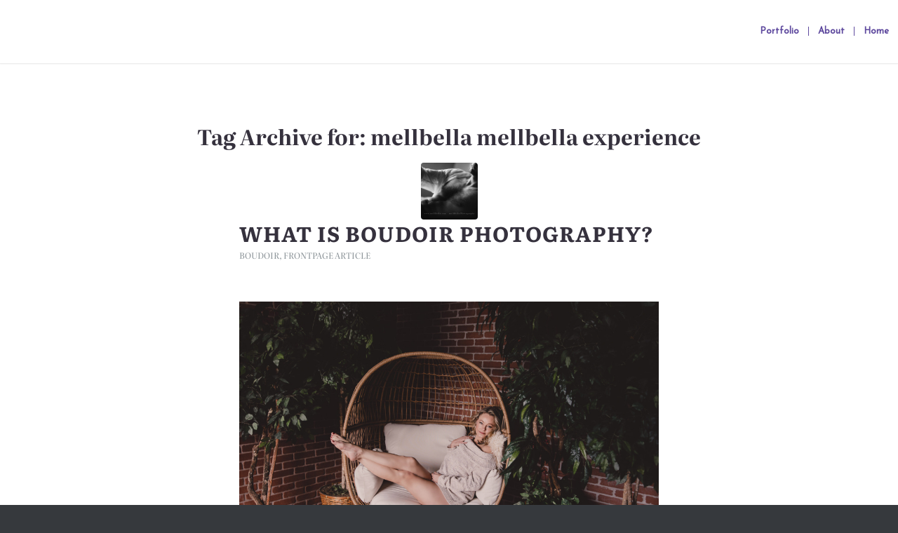

--- FILE ---
content_type: text/html; charset=utf-8
request_url: https://www.google.com/recaptcha/api2/anchor?ar=1&k=6LdkQokUAAAAADJAExzfHTrsnysf4CzP5KH1FVQ5&co=aHR0cHM6Ly93d3cubWVsbGJlbGxhLmNvbTo0NDM.&hl=en&v=PoyoqOPhxBO7pBk68S4YbpHZ&size=invisible&anchor-ms=20000&execute-ms=30000&cb=vcdhticbofz7
body_size: 48675
content:
<!DOCTYPE HTML><html dir="ltr" lang="en"><head><meta http-equiv="Content-Type" content="text/html; charset=UTF-8">
<meta http-equiv="X-UA-Compatible" content="IE=edge">
<title>reCAPTCHA</title>
<style type="text/css">
/* cyrillic-ext */
@font-face {
  font-family: 'Roboto';
  font-style: normal;
  font-weight: 400;
  font-stretch: 100%;
  src: url(//fonts.gstatic.com/s/roboto/v48/KFO7CnqEu92Fr1ME7kSn66aGLdTylUAMa3GUBHMdazTgWw.woff2) format('woff2');
  unicode-range: U+0460-052F, U+1C80-1C8A, U+20B4, U+2DE0-2DFF, U+A640-A69F, U+FE2E-FE2F;
}
/* cyrillic */
@font-face {
  font-family: 'Roboto';
  font-style: normal;
  font-weight: 400;
  font-stretch: 100%;
  src: url(//fonts.gstatic.com/s/roboto/v48/KFO7CnqEu92Fr1ME7kSn66aGLdTylUAMa3iUBHMdazTgWw.woff2) format('woff2');
  unicode-range: U+0301, U+0400-045F, U+0490-0491, U+04B0-04B1, U+2116;
}
/* greek-ext */
@font-face {
  font-family: 'Roboto';
  font-style: normal;
  font-weight: 400;
  font-stretch: 100%;
  src: url(//fonts.gstatic.com/s/roboto/v48/KFO7CnqEu92Fr1ME7kSn66aGLdTylUAMa3CUBHMdazTgWw.woff2) format('woff2');
  unicode-range: U+1F00-1FFF;
}
/* greek */
@font-face {
  font-family: 'Roboto';
  font-style: normal;
  font-weight: 400;
  font-stretch: 100%;
  src: url(//fonts.gstatic.com/s/roboto/v48/KFO7CnqEu92Fr1ME7kSn66aGLdTylUAMa3-UBHMdazTgWw.woff2) format('woff2');
  unicode-range: U+0370-0377, U+037A-037F, U+0384-038A, U+038C, U+038E-03A1, U+03A3-03FF;
}
/* math */
@font-face {
  font-family: 'Roboto';
  font-style: normal;
  font-weight: 400;
  font-stretch: 100%;
  src: url(//fonts.gstatic.com/s/roboto/v48/KFO7CnqEu92Fr1ME7kSn66aGLdTylUAMawCUBHMdazTgWw.woff2) format('woff2');
  unicode-range: U+0302-0303, U+0305, U+0307-0308, U+0310, U+0312, U+0315, U+031A, U+0326-0327, U+032C, U+032F-0330, U+0332-0333, U+0338, U+033A, U+0346, U+034D, U+0391-03A1, U+03A3-03A9, U+03B1-03C9, U+03D1, U+03D5-03D6, U+03F0-03F1, U+03F4-03F5, U+2016-2017, U+2034-2038, U+203C, U+2040, U+2043, U+2047, U+2050, U+2057, U+205F, U+2070-2071, U+2074-208E, U+2090-209C, U+20D0-20DC, U+20E1, U+20E5-20EF, U+2100-2112, U+2114-2115, U+2117-2121, U+2123-214F, U+2190, U+2192, U+2194-21AE, U+21B0-21E5, U+21F1-21F2, U+21F4-2211, U+2213-2214, U+2216-22FF, U+2308-230B, U+2310, U+2319, U+231C-2321, U+2336-237A, U+237C, U+2395, U+239B-23B7, U+23D0, U+23DC-23E1, U+2474-2475, U+25AF, U+25B3, U+25B7, U+25BD, U+25C1, U+25CA, U+25CC, U+25FB, U+266D-266F, U+27C0-27FF, U+2900-2AFF, U+2B0E-2B11, U+2B30-2B4C, U+2BFE, U+3030, U+FF5B, U+FF5D, U+1D400-1D7FF, U+1EE00-1EEFF;
}
/* symbols */
@font-face {
  font-family: 'Roboto';
  font-style: normal;
  font-weight: 400;
  font-stretch: 100%;
  src: url(//fonts.gstatic.com/s/roboto/v48/KFO7CnqEu92Fr1ME7kSn66aGLdTylUAMaxKUBHMdazTgWw.woff2) format('woff2');
  unicode-range: U+0001-000C, U+000E-001F, U+007F-009F, U+20DD-20E0, U+20E2-20E4, U+2150-218F, U+2190, U+2192, U+2194-2199, U+21AF, U+21E6-21F0, U+21F3, U+2218-2219, U+2299, U+22C4-22C6, U+2300-243F, U+2440-244A, U+2460-24FF, U+25A0-27BF, U+2800-28FF, U+2921-2922, U+2981, U+29BF, U+29EB, U+2B00-2BFF, U+4DC0-4DFF, U+FFF9-FFFB, U+10140-1018E, U+10190-1019C, U+101A0, U+101D0-101FD, U+102E0-102FB, U+10E60-10E7E, U+1D2C0-1D2D3, U+1D2E0-1D37F, U+1F000-1F0FF, U+1F100-1F1AD, U+1F1E6-1F1FF, U+1F30D-1F30F, U+1F315, U+1F31C, U+1F31E, U+1F320-1F32C, U+1F336, U+1F378, U+1F37D, U+1F382, U+1F393-1F39F, U+1F3A7-1F3A8, U+1F3AC-1F3AF, U+1F3C2, U+1F3C4-1F3C6, U+1F3CA-1F3CE, U+1F3D4-1F3E0, U+1F3ED, U+1F3F1-1F3F3, U+1F3F5-1F3F7, U+1F408, U+1F415, U+1F41F, U+1F426, U+1F43F, U+1F441-1F442, U+1F444, U+1F446-1F449, U+1F44C-1F44E, U+1F453, U+1F46A, U+1F47D, U+1F4A3, U+1F4B0, U+1F4B3, U+1F4B9, U+1F4BB, U+1F4BF, U+1F4C8-1F4CB, U+1F4D6, U+1F4DA, U+1F4DF, U+1F4E3-1F4E6, U+1F4EA-1F4ED, U+1F4F7, U+1F4F9-1F4FB, U+1F4FD-1F4FE, U+1F503, U+1F507-1F50B, U+1F50D, U+1F512-1F513, U+1F53E-1F54A, U+1F54F-1F5FA, U+1F610, U+1F650-1F67F, U+1F687, U+1F68D, U+1F691, U+1F694, U+1F698, U+1F6AD, U+1F6B2, U+1F6B9-1F6BA, U+1F6BC, U+1F6C6-1F6CF, U+1F6D3-1F6D7, U+1F6E0-1F6EA, U+1F6F0-1F6F3, U+1F6F7-1F6FC, U+1F700-1F7FF, U+1F800-1F80B, U+1F810-1F847, U+1F850-1F859, U+1F860-1F887, U+1F890-1F8AD, U+1F8B0-1F8BB, U+1F8C0-1F8C1, U+1F900-1F90B, U+1F93B, U+1F946, U+1F984, U+1F996, U+1F9E9, U+1FA00-1FA6F, U+1FA70-1FA7C, U+1FA80-1FA89, U+1FA8F-1FAC6, U+1FACE-1FADC, U+1FADF-1FAE9, U+1FAF0-1FAF8, U+1FB00-1FBFF;
}
/* vietnamese */
@font-face {
  font-family: 'Roboto';
  font-style: normal;
  font-weight: 400;
  font-stretch: 100%;
  src: url(//fonts.gstatic.com/s/roboto/v48/KFO7CnqEu92Fr1ME7kSn66aGLdTylUAMa3OUBHMdazTgWw.woff2) format('woff2');
  unicode-range: U+0102-0103, U+0110-0111, U+0128-0129, U+0168-0169, U+01A0-01A1, U+01AF-01B0, U+0300-0301, U+0303-0304, U+0308-0309, U+0323, U+0329, U+1EA0-1EF9, U+20AB;
}
/* latin-ext */
@font-face {
  font-family: 'Roboto';
  font-style: normal;
  font-weight: 400;
  font-stretch: 100%;
  src: url(//fonts.gstatic.com/s/roboto/v48/KFO7CnqEu92Fr1ME7kSn66aGLdTylUAMa3KUBHMdazTgWw.woff2) format('woff2');
  unicode-range: U+0100-02BA, U+02BD-02C5, U+02C7-02CC, U+02CE-02D7, U+02DD-02FF, U+0304, U+0308, U+0329, U+1D00-1DBF, U+1E00-1E9F, U+1EF2-1EFF, U+2020, U+20A0-20AB, U+20AD-20C0, U+2113, U+2C60-2C7F, U+A720-A7FF;
}
/* latin */
@font-face {
  font-family: 'Roboto';
  font-style: normal;
  font-weight: 400;
  font-stretch: 100%;
  src: url(//fonts.gstatic.com/s/roboto/v48/KFO7CnqEu92Fr1ME7kSn66aGLdTylUAMa3yUBHMdazQ.woff2) format('woff2');
  unicode-range: U+0000-00FF, U+0131, U+0152-0153, U+02BB-02BC, U+02C6, U+02DA, U+02DC, U+0304, U+0308, U+0329, U+2000-206F, U+20AC, U+2122, U+2191, U+2193, U+2212, U+2215, U+FEFF, U+FFFD;
}
/* cyrillic-ext */
@font-face {
  font-family: 'Roboto';
  font-style: normal;
  font-weight: 500;
  font-stretch: 100%;
  src: url(//fonts.gstatic.com/s/roboto/v48/KFO7CnqEu92Fr1ME7kSn66aGLdTylUAMa3GUBHMdazTgWw.woff2) format('woff2');
  unicode-range: U+0460-052F, U+1C80-1C8A, U+20B4, U+2DE0-2DFF, U+A640-A69F, U+FE2E-FE2F;
}
/* cyrillic */
@font-face {
  font-family: 'Roboto';
  font-style: normal;
  font-weight: 500;
  font-stretch: 100%;
  src: url(//fonts.gstatic.com/s/roboto/v48/KFO7CnqEu92Fr1ME7kSn66aGLdTylUAMa3iUBHMdazTgWw.woff2) format('woff2');
  unicode-range: U+0301, U+0400-045F, U+0490-0491, U+04B0-04B1, U+2116;
}
/* greek-ext */
@font-face {
  font-family: 'Roboto';
  font-style: normal;
  font-weight: 500;
  font-stretch: 100%;
  src: url(//fonts.gstatic.com/s/roboto/v48/KFO7CnqEu92Fr1ME7kSn66aGLdTylUAMa3CUBHMdazTgWw.woff2) format('woff2');
  unicode-range: U+1F00-1FFF;
}
/* greek */
@font-face {
  font-family: 'Roboto';
  font-style: normal;
  font-weight: 500;
  font-stretch: 100%;
  src: url(//fonts.gstatic.com/s/roboto/v48/KFO7CnqEu92Fr1ME7kSn66aGLdTylUAMa3-UBHMdazTgWw.woff2) format('woff2');
  unicode-range: U+0370-0377, U+037A-037F, U+0384-038A, U+038C, U+038E-03A1, U+03A3-03FF;
}
/* math */
@font-face {
  font-family: 'Roboto';
  font-style: normal;
  font-weight: 500;
  font-stretch: 100%;
  src: url(//fonts.gstatic.com/s/roboto/v48/KFO7CnqEu92Fr1ME7kSn66aGLdTylUAMawCUBHMdazTgWw.woff2) format('woff2');
  unicode-range: U+0302-0303, U+0305, U+0307-0308, U+0310, U+0312, U+0315, U+031A, U+0326-0327, U+032C, U+032F-0330, U+0332-0333, U+0338, U+033A, U+0346, U+034D, U+0391-03A1, U+03A3-03A9, U+03B1-03C9, U+03D1, U+03D5-03D6, U+03F0-03F1, U+03F4-03F5, U+2016-2017, U+2034-2038, U+203C, U+2040, U+2043, U+2047, U+2050, U+2057, U+205F, U+2070-2071, U+2074-208E, U+2090-209C, U+20D0-20DC, U+20E1, U+20E5-20EF, U+2100-2112, U+2114-2115, U+2117-2121, U+2123-214F, U+2190, U+2192, U+2194-21AE, U+21B0-21E5, U+21F1-21F2, U+21F4-2211, U+2213-2214, U+2216-22FF, U+2308-230B, U+2310, U+2319, U+231C-2321, U+2336-237A, U+237C, U+2395, U+239B-23B7, U+23D0, U+23DC-23E1, U+2474-2475, U+25AF, U+25B3, U+25B7, U+25BD, U+25C1, U+25CA, U+25CC, U+25FB, U+266D-266F, U+27C0-27FF, U+2900-2AFF, U+2B0E-2B11, U+2B30-2B4C, U+2BFE, U+3030, U+FF5B, U+FF5D, U+1D400-1D7FF, U+1EE00-1EEFF;
}
/* symbols */
@font-face {
  font-family: 'Roboto';
  font-style: normal;
  font-weight: 500;
  font-stretch: 100%;
  src: url(//fonts.gstatic.com/s/roboto/v48/KFO7CnqEu92Fr1ME7kSn66aGLdTylUAMaxKUBHMdazTgWw.woff2) format('woff2');
  unicode-range: U+0001-000C, U+000E-001F, U+007F-009F, U+20DD-20E0, U+20E2-20E4, U+2150-218F, U+2190, U+2192, U+2194-2199, U+21AF, U+21E6-21F0, U+21F3, U+2218-2219, U+2299, U+22C4-22C6, U+2300-243F, U+2440-244A, U+2460-24FF, U+25A0-27BF, U+2800-28FF, U+2921-2922, U+2981, U+29BF, U+29EB, U+2B00-2BFF, U+4DC0-4DFF, U+FFF9-FFFB, U+10140-1018E, U+10190-1019C, U+101A0, U+101D0-101FD, U+102E0-102FB, U+10E60-10E7E, U+1D2C0-1D2D3, U+1D2E0-1D37F, U+1F000-1F0FF, U+1F100-1F1AD, U+1F1E6-1F1FF, U+1F30D-1F30F, U+1F315, U+1F31C, U+1F31E, U+1F320-1F32C, U+1F336, U+1F378, U+1F37D, U+1F382, U+1F393-1F39F, U+1F3A7-1F3A8, U+1F3AC-1F3AF, U+1F3C2, U+1F3C4-1F3C6, U+1F3CA-1F3CE, U+1F3D4-1F3E0, U+1F3ED, U+1F3F1-1F3F3, U+1F3F5-1F3F7, U+1F408, U+1F415, U+1F41F, U+1F426, U+1F43F, U+1F441-1F442, U+1F444, U+1F446-1F449, U+1F44C-1F44E, U+1F453, U+1F46A, U+1F47D, U+1F4A3, U+1F4B0, U+1F4B3, U+1F4B9, U+1F4BB, U+1F4BF, U+1F4C8-1F4CB, U+1F4D6, U+1F4DA, U+1F4DF, U+1F4E3-1F4E6, U+1F4EA-1F4ED, U+1F4F7, U+1F4F9-1F4FB, U+1F4FD-1F4FE, U+1F503, U+1F507-1F50B, U+1F50D, U+1F512-1F513, U+1F53E-1F54A, U+1F54F-1F5FA, U+1F610, U+1F650-1F67F, U+1F687, U+1F68D, U+1F691, U+1F694, U+1F698, U+1F6AD, U+1F6B2, U+1F6B9-1F6BA, U+1F6BC, U+1F6C6-1F6CF, U+1F6D3-1F6D7, U+1F6E0-1F6EA, U+1F6F0-1F6F3, U+1F6F7-1F6FC, U+1F700-1F7FF, U+1F800-1F80B, U+1F810-1F847, U+1F850-1F859, U+1F860-1F887, U+1F890-1F8AD, U+1F8B0-1F8BB, U+1F8C0-1F8C1, U+1F900-1F90B, U+1F93B, U+1F946, U+1F984, U+1F996, U+1F9E9, U+1FA00-1FA6F, U+1FA70-1FA7C, U+1FA80-1FA89, U+1FA8F-1FAC6, U+1FACE-1FADC, U+1FADF-1FAE9, U+1FAF0-1FAF8, U+1FB00-1FBFF;
}
/* vietnamese */
@font-face {
  font-family: 'Roboto';
  font-style: normal;
  font-weight: 500;
  font-stretch: 100%;
  src: url(//fonts.gstatic.com/s/roboto/v48/KFO7CnqEu92Fr1ME7kSn66aGLdTylUAMa3OUBHMdazTgWw.woff2) format('woff2');
  unicode-range: U+0102-0103, U+0110-0111, U+0128-0129, U+0168-0169, U+01A0-01A1, U+01AF-01B0, U+0300-0301, U+0303-0304, U+0308-0309, U+0323, U+0329, U+1EA0-1EF9, U+20AB;
}
/* latin-ext */
@font-face {
  font-family: 'Roboto';
  font-style: normal;
  font-weight: 500;
  font-stretch: 100%;
  src: url(//fonts.gstatic.com/s/roboto/v48/KFO7CnqEu92Fr1ME7kSn66aGLdTylUAMa3KUBHMdazTgWw.woff2) format('woff2');
  unicode-range: U+0100-02BA, U+02BD-02C5, U+02C7-02CC, U+02CE-02D7, U+02DD-02FF, U+0304, U+0308, U+0329, U+1D00-1DBF, U+1E00-1E9F, U+1EF2-1EFF, U+2020, U+20A0-20AB, U+20AD-20C0, U+2113, U+2C60-2C7F, U+A720-A7FF;
}
/* latin */
@font-face {
  font-family: 'Roboto';
  font-style: normal;
  font-weight: 500;
  font-stretch: 100%;
  src: url(//fonts.gstatic.com/s/roboto/v48/KFO7CnqEu92Fr1ME7kSn66aGLdTylUAMa3yUBHMdazQ.woff2) format('woff2');
  unicode-range: U+0000-00FF, U+0131, U+0152-0153, U+02BB-02BC, U+02C6, U+02DA, U+02DC, U+0304, U+0308, U+0329, U+2000-206F, U+20AC, U+2122, U+2191, U+2193, U+2212, U+2215, U+FEFF, U+FFFD;
}
/* cyrillic-ext */
@font-face {
  font-family: 'Roboto';
  font-style: normal;
  font-weight: 900;
  font-stretch: 100%;
  src: url(//fonts.gstatic.com/s/roboto/v48/KFO7CnqEu92Fr1ME7kSn66aGLdTylUAMa3GUBHMdazTgWw.woff2) format('woff2');
  unicode-range: U+0460-052F, U+1C80-1C8A, U+20B4, U+2DE0-2DFF, U+A640-A69F, U+FE2E-FE2F;
}
/* cyrillic */
@font-face {
  font-family: 'Roboto';
  font-style: normal;
  font-weight: 900;
  font-stretch: 100%;
  src: url(//fonts.gstatic.com/s/roboto/v48/KFO7CnqEu92Fr1ME7kSn66aGLdTylUAMa3iUBHMdazTgWw.woff2) format('woff2');
  unicode-range: U+0301, U+0400-045F, U+0490-0491, U+04B0-04B1, U+2116;
}
/* greek-ext */
@font-face {
  font-family: 'Roboto';
  font-style: normal;
  font-weight: 900;
  font-stretch: 100%;
  src: url(//fonts.gstatic.com/s/roboto/v48/KFO7CnqEu92Fr1ME7kSn66aGLdTylUAMa3CUBHMdazTgWw.woff2) format('woff2');
  unicode-range: U+1F00-1FFF;
}
/* greek */
@font-face {
  font-family: 'Roboto';
  font-style: normal;
  font-weight: 900;
  font-stretch: 100%;
  src: url(//fonts.gstatic.com/s/roboto/v48/KFO7CnqEu92Fr1ME7kSn66aGLdTylUAMa3-UBHMdazTgWw.woff2) format('woff2');
  unicode-range: U+0370-0377, U+037A-037F, U+0384-038A, U+038C, U+038E-03A1, U+03A3-03FF;
}
/* math */
@font-face {
  font-family: 'Roboto';
  font-style: normal;
  font-weight: 900;
  font-stretch: 100%;
  src: url(//fonts.gstatic.com/s/roboto/v48/KFO7CnqEu92Fr1ME7kSn66aGLdTylUAMawCUBHMdazTgWw.woff2) format('woff2');
  unicode-range: U+0302-0303, U+0305, U+0307-0308, U+0310, U+0312, U+0315, U+031A, U+0326-0327, U+032C, U+032F-0330, U+0332-0333, U+0338, U+033A, U+0346, U+034D, U+0391-03A1, U+03A3-03A9, U+03B1-03C9, U+03D1, U+03D5-03D6, U+03F0-03F1, U+03F4-03F5, U+2016-2017, U+2034-2038, U+203C, U+2040, U+2043, U+2047, U+2050, U+2057, U+205F, U+2070-2071, U+2074-208E, U+2090-209C, U+20D0-20DC, U+20E1, U+20E5-20EF, U+2100-2112, U+2114-2115, U+2117-2121, U+2123-214F, U+2190, U+2192, U+2194-21AE, U+21B0-21E5, U+21F1-21F2, U+21F4-2211, U+2213-2214, U+2216-22FF, U+2308-230B, U+2310, U+2319, U+231C-2321, U+2336-237A, U+237C, U+2395, U+239B-23B7, U+23D0, U+23DC-23E1, U+2474-2475, U+25AF, U+25B3, U+25B7, U+25BD, U+25C1, U+25CA, U+25CC, U+25FB, U+266D-266F, U+27C0-27FF, U+2900-2AFF, U+2B0E-2B11, U+2B30-2B4C, U+2BFE, U+3030, U+FF5B, U+FF5D, U+1D400-1D7FF, U+1EE00-1EEFF;
}
/* symbols */
@font-face {
  font-family: 'Roboto';
  font-style: normal;
  font-weight: 900;
  font-stretch: 100%;
  src: url(//fonts.gstatic.com/s/roboto/v48/KFO7CnqEu92Fr1ME7kSn66aGLdTylUAMaxKUBHMdazTgWw.woff2) format('woff2');
  unicode-range: U+0001-000C, U+000E-001F, U+007F-009F, U+20DD-20E0, U+20E2-20E4, U+2150-218F, U+2190, U+2192, U+2194-2199, U+21AF, U+21E6-21F0, U+21F3, U+2218-2219, U+2299, U+22C4-22C6, U+2300-243F, U+2440-244A, U+2460-24FF, U+25A0-27BF, U+2800-28FF, U+2921-2922, U+2981, U+29BF, U+29EB, U+2B00-2BFF, U+4DC0-4DFF, U+FFF9-FFFB, U+10140-1018E, U+10190-1019C, U+101A0, U+101D0-101FD, U+102E0-102FB, U+10E60-10E7E, U+1D2C0-1D2D3, U+1D2E0-1D37F, U+1F000-1F0FF, U+1F100-1F1AD, U+1F1E6-1F1FF, U+1F30D-1F30F, U+1F315, U+1F31C, U+1F31E, U+1F320-1F32C, U+1F336, U+1F378, U+1F37D, U+1F382, U+1F393-1F39F, U+1F3A7-1F3A8, U+1F3AC-1F3AF, U+1F3C2, U+1F3C4-1F3C6, U+1F3CA-1F3CE, U+1F3D4-1F3E0, U+1F3ED, U+1F3F1-1F3F3, U+1F3F5-1F3F7, U+1F408, U+1F415, U+1F41F, U+1F426, U+1F43F, U+1F441-1F442, U+1F444, U+1F446-1F449, U+1F44C-1F44E, U+1F453, U+1F46A, U+1F47D, U+1F4A3, U+1F4B0, U+1F4B3, U+1F4B9, U+1F4BB, U+1F4BF, U+1F4C8-1F4CB, U+1F4D6, U+1F4DA, U+1F4DF, U+1F4E3-1F4E6, U+1F4EA-1F4ED, U+1F4F7, U+1F4F9-1F4FB, U+1F4FD-1F4FE, U+1F503, U+1F507-1F50B, U+1F50D, U+1F512-1F513, U+1F53E-1F54A, U+1F54F-1F5FA, U+1F610, U+1F650-1F67F, U+1F687, U+1F68D, U+1F691, U+1F694, U+1F698, U+1F6AD, U+1F6B2, U+1F6B9-1F6BA, U+1F6BC, U+1F6C6-1F6CF, U+1F6D3-1F6D7, U+1F6E0-1F6EA, U+1F6F0-1F6F3, U+1F6F7-1F6FC, U+1F700-1F7FF, U+1F800-1F80B, U+1F810-1F847, U+1F850-1F859, U+1F860-1F887, U+1F890-1F8AD, U+1F8B0-1F8BB, U+1F8C0-1F8C1, U+1F900-1F90B, U+1F93B, U+1F946, U+1F984, U+1F996, U+1F9E9, U+1FA00-1FA6F, U+1FA70-1FA7C, U+1FA80-1FA89, U+1FA8F-1FAC6, U+1FACE-1FADC, U+1FADF-1FAE9, U+1FAF0-1FAF8, U+1FB00-1FBFF;
}
/* vietnamese */
@font-face {
  font-family: 'Roboto';
  font-style: normal;
  font-weight: 900;
  font-stretch: 100%;
  src: url(//fonts.gstatic.com/s/roboto/v48/KFO7CnqEu92Fr1ME7kSn66aGLdTylUAMa3OUBHMdazTgWw.woff2) format('woff2');
  unicode-range: U+0102-0103, U+0110-0111, U+0128-0129, U+0168-0169, U+01A0-01A1, U+01AF-01B0, U+0300-0301, U+0303-0304, U+0308-0309, U+0323, U+0329, U+1EA0-1EF9, U+20AB;
}
/* latin-ext */
@font-face {
  font-family: 'Roboto';
  font-style: normal;
  font-weight: 900;
  font-stretch: 100%;
  src: url(//fonts.gstatic.com/s/roboto/v48/KFO7CnqEu92Fr1ME7kSn66aGLdTylUAMa3KUBHMdazTgWw.woff2) format('woff2');
  unicode-range: U+0100-02BA, U+02BD-02C5, U+02C7-02CC, U+02CE-02D7, U+02DD-02FF, U+0304, U+0308, U+0329, U+1D00-1DBF, U+1E00-1E9F, U+1EF2-1EFF, U+2020, U+20A0-20AB, U+20AD-20C0, U+2113, U+2C60-2C7F, U+A720-A7FF;
}
/* latin */
@font-face {
  font-family: 'Roboto';
  font-style: normal;
  font-weight: 900;
  font-stretch: 100%;
  src: url(//fonts.gstatic.com/s/roboto/v48/KFO7CnqEu92Fr1ME7kSn66aGLdTylUAMa3yUBHMdazQ.woff2) format('woff2');
  unicode-range: U+0000-00FF, U+0131, U+0152-0153, U+02BB-02BC, U+02C6, U+02DA, U+02DC, U+0304, U+0308, U+0329, U+2000-206F, U+20AC, U+2122, U+2191, U+2193, U+2212, U+2215, U+FEFF, U+FFFD;
}

</style>
<link rel="stylesheet" type="text/css" href="https://www.gstatic.com/recaptcha/releases/PoyoqOPhxBO7pBk68S4YbpHZ/styles__ltr.css">
<script nonce="tRMzvulJKDeTy86D33m0ig" type="text/javascript">window['__recaptcha_api'] = 'https://www.google.com/recaptcha/api2/';</script>
<script type="text/javascript" src="https://www.gstatic.com/recaptcha/releases/PoyoqOPhxBO7pBk68S4YbpHZ/recaptcha__en.js" nonce="tRMzvulJKDeTy86D33m0ig">
      
    </script></head>
<body><div id="rc-anchor-alert" class="rc-anchor-alert"></div>
<input type="hidden" id="recaptcha-token" value="[base64]">
<script type="text/javascript" nonce="tRMzvulJKDeTy86D33m0ig">
      recaptcha.anchor.Main.init("[\x22ainput\x22,[\x22bgdata\x22,\x22\x22,\[base64]/[base64]/[base64]/bmV3IHJbeF0oY1swXSk6RT09Mj9uZXcgclt4XShjWzBdLGNbMV0pOkU9PTM/bmV3IHJbeF0oY1swXSxjWzFdLGNbMl0pOkU9PTQ/[base64]/[base64]/[base64]/[base64]/[base64]/[base64]/[base64]/[base64]\x22,\[base64]\x22,\x22w5nCssO0MsKjUMO1w65DwqrDtsKbw6PDtUQQCcOcwrpKwp/DgEEkw6DDvyLCusK0wpAkwp/[base64]/Cv1TDuD41wrQSPWHCojbDh0ZFNMOGw7/CgWHDkcOQX3p7w7V5c1x+w7jDm8OQw6A9wpMPw4dfwq7Djz8NeFzCjFUvY8KDB8KzwrLDsCPCkxDCjzovasKSwr15NT3CisOUwrnChzbCmcOvw5nDiUl/KjjDlj7DtsK3wrNKw6XCsX9UwrLDukUDw7zDm0QQGcKES8KVMMKGwpxvw6fDoMOfEGjDlxnDmCDCj0zDiHjDhGjCmxnCrMKlPcKmJsKUO8KARFbCnm9Zwr7Cu2o2NnAPMAzDgXPCthHCkMKBVE5Owrpswrp/w7PDvMOVQkEIw7zCn8KSwqLDhMKkwonDjcO3THTCgzEyMsKJwpvDj1cVwr5sQXXCpgJRw6bCn8K1dQnCq8Kbd8OAw5TDui0IPcOhwq/CuTRnN8OKw4Q+w6BQw6HDviDDtzMROcOBw6sbw74mw6YMSsOzXQzDiMKrw5QiesK1asKzA1vDu8KQPwEqw5E/w4vCtsKuSDLCncO5U8O1aMKdY8OpWsKcNsOfwp3CsyFHwptCacOoOMKdw7FBw51oVsOjSsKTQcOvIMK/w5s5LUnCjEXDv8OrwqfDtMOlbsK3w6XDpcKHw4RnJ8KKFsO/w6MswpBvw4JmwoJgwoPDkMOnw4HDnWNGWcK/AsKxw51CwofCpsKgw5w/cD1Rw5/Dplh9Mj7CnGsjAMKYw6sawoHCmRpTwpvDvCXDnMOSworDr8OCw7nCoMK7wqlaXMKrAhvCtsOCIcKNZcKMwoQtw5DDkFYgwrbDgVJKw5/DhH58YADDrEnCs8KBwq/[base64]/w5cTw77DtTvDpBF8RW3Ds0nDsFg5LE7DrxPDicK0wq7CucKmw5wiR8Oic8OPw6fDnQ3CuW7CrkjDqAjDolTCm8ORw51PwqRXw6RIcCnCtMOKwrbDucKkw43Co2fDssK9w5FTFwMYwrp6w6AzRz/[base64]/DnsO+w7/CvFTDncOpIW3Ch8KCQ8K7S8Onw7vDqTxeEsOmwrLDq8KJCcOywo0Lw4HCvzcjw58qNcK9wpHCssOTTMOEGHfCuXseWSBwUwXCrwPDjcKdOVI7wpfDlmZ9wpLDssKPw6nClMOcH1PDonLDvFPCq2xEI8KHJRY5wq/Ck8ObUMOIFXssVsKgw7tIw4/DhMOHVsO0eVXDsRzCoMKaL8OHAMKewoQDw77CiygRRcKWw7QMwoZswpBUw5xIw5EwwrzDp8KLA3bDkWBlSivCllbCnAA8ASQEwq8Qw6jDjcO5wp8tT8KBKUhlHsOHFsKwT8KNwoVnwp9UR8OTBlhuwpvCjMOIwp/DvGhTW3zCji1EIcKhQjHCjX7Dr37Du8KXUcOfwozCmsOJU8K8RUjCq8KVwrx3w4tLfcO/wpTDtyDCvMKkbhZQwo4fwqvCgh3Dvj/CiD8dwp5nOhPDvMOswrTDscOOEcOzwqfCiy/DljpoeA/[base64]/CksKsXsKiwrZfXGRZw5dxwqbDu0hZwqvCgDACWBLDkHDCnHrDg8OWW8K2wrxrUgTCsw7DgQ7ChxjDl1Q4wrBSwrpgw7fCtQrDuxLCnMO8Y1TCjFDDt8KsEcKdOBxnJFzDhzMewoPCocK2w4rCu8Omw77DhRHCjCjDpi/DiTXDosKsXMOYwroNwqo2b2AowrbDl24cw4MGHnBaw6BXBsKzKgLCimpuwo53fcKZNsKEwoIzw5nDosO4ZsO8D8OOI3hpw4LDhMKMGkN4e8ODwrYQwo7CvAzDp3rCosKvwp5KJx8zVilqwq5zwoEVw6xjwqFwaGFRHTHCuFg2w59AwqFVw5LCrcO1w7vDuSbChcK/BT3Dgy7DgMKSwoY7wrgRQzfCu8K1ATF8TkB7Oj/DnFtTw6jDjcKHBMOmVMKcbxUvw48fw5fDj8OqwptgFcOnwppUV8Opw7E8wpQsHhxjwo/[base64]/Cu04IHVpQKsKCw47CgyzDncK/B3wGwro6wpLCpUZdQsKhaF/[base64]/PkXCs091woPCqsK/w4HDh8KKw5DDojbDkSPCq8OFwr0Dw73Ch8KleFQXTMK+w7bCly/DtQHDiRjCocOyYhlmLB4bTkJawqEQw4ZQw7nClsK/wpI2w6XDlkXDlXLDsywvGsK1CAdgBcKUMMKowo3DvcOHfWJ0w4LDjcKawrluw6/DncKETDzDn8KdSCnDon41w6MOGcKlY3Qfw74GwqlZwoPDlRvDmDhsw4zCvMKXw5xzBcOOwpPCgsOFwprDtVzDsHpLV0jDucOMYVoGwqtcw4xEw4nDiFR/[base64]/wpHCq8K3w6ZfPRxdw6fDoMOmw4XDq8KFw5NzUcKuC8KCw7onwozCgnnCncK/[base64]/JcKXWioxd8Kowotsw5HCn13DkMOswrcGDk8/[base64]/[base64]/DqH1aTkjCncKgKMKFwqvCo8KvwrkGwo7CpcKqKC7DkMKrSAHCmcKTbBnCrhnDncOufjjCtzPDqMKmw7hTCcOHQMK7L8KIHzjDg8ONU8OkRcO6XMKAwrLDjMKQXxVzw7XDi8OFD2vCmcOHBsKBLMO1wrFXwqRgbsORw4bDqMOve8KvHi/DgHHCucO3w6tZwqp0w6xYw6vCnXXDt0zCozfCtzHDmMOgXsOWwqbCscOewqPDn8OHw4bDrEgcB8ONVVXDuiwZw5bCqGN9w7dADFPDvT/DhHfDo8OtYsObM8OodcOWRxhVI1kVwrQgCcOCw5zDuXoqwohfw6nChcKfOcKTw5hqw6HDhE3Cmzw9GgDDkhTCnTM6wqtrw5VYDk/[base64]/w4/[base64]/wq3DmmrCik1jK2tDKcKTa8O1MmTDucKcJS0oICbDuHvCi8OWwrsTw43Cj8KBwoxYw4s/w6bDjCDDqMKfEELCrlfDqVkMw5TCk8ODw6VrBsKQw6TCigQZw7/[base64]/[base64]/CmEZFJ8KRw4fDlcOtwrQaEl7DgMKADMOgGR/ClQ/DqxrDqsK5PRnDpSbCjhfDu8KmwqTCtEIzIkUkWwAuVsKeYMKUw7TCr13DmmcXw6TClXwCFFnDkQjDsMO8wqjClkome8KlwpIlw4ApwoDDqsKdw6k3bsOHDHIywrRww6fCs8O5XAABezxZwpQEwqs7w5jDmG7DtsKvw5InPsKTw5TCnU/CskjDrMKobD7DjTNdNTPDmsKPYyoAWgvDmcOzZw0hY8Khw7ZyKcOEw7bDkzfDu0liw5lRIQNCw6MBRVPDiWfCtgrDgsONw6fCgDNqFQfCiSMuwpfChMOBUDtnR2vDqjpUbMOpw4/DmE/ChCLDksONwpbDghnCrG/CosK0wqjDscK8a8OXwoV6cjZfAzLCjlbCqzVuw7fDhcKRByRkT8O6wofCkx7Cqz4zw6/[base64]/DuHFXD0/[base64]/w4JoP1QpwovCj8KRBHrDgWsPTDZHUcKQQ8Khwr7DhMOLw5cfL8Omw7XDisOIwpoCNmIBdsKywo9BUcKoDx3DoQDDpAQMKsOIwp/DmkERVGYGwr/Dp0YTwrjDg3kqcCEALsKFWwFzw5DCgD7CosKgZ8Kmw7PCgm9Nw7s9XlpwYDrCvcK/w5d6wpfCksOENQ4WdcKvTF3DjVTDjMOWUUwNS3bCo8KNDSRZRA0Rw4UVw4fDhxjDvcKFDcO2NxbDt8OtMXTDjcKkJkcRw7nCpgHDlcOhw4XCn8KqwqJqwqnDkcO/[base64]/Cpw9lw5LDosKxwpzDm8Knw6HCliXCqmrCncKhbMKTw4nCtsKRBcO6w47CpA9dwoFTNsKww54Owqoww5DCqsKzKcKLwr9owqcedirDsMObwrPDvDxZwrvDt8K7IMOWwqsbwq3Cg2vCo8KmwobDv8K+Nx3Cly7DisOowrkhwqjDu8O6woBBw58xLknDiELCnn/[base64]/DrzXCpl4hUjjCvcKOw4nDkcOhwozCgMKHMxB6w5QnIcKDEFfDg8OCw7Fyw5nDpMOvUcKSw5LColIlw6bDtMOvw5o6FTxKw5fDqsOnaFt4HWHDg8OXwovDjRdMPMKxwrXDgsOpwpTCtMKiExfDrkLDqMOBOsOKw4padXMIZzDDtWRQw6zDpnhtY8OOw4/CrMO4aw8XwocdwofDpwTDpnoHwpJLW8OGIBclw4DDjUbCqhxDZlDCtxFJfcKCLcKdwrrDuUNWwoV/QcKhw4bDjMK5CcKdwqDDgMKBw59Zw7s/[base64]/DhcOvCWfDlsO3bsKGZ37CmxtOwoxpw7TCmy81DMOXM0UPwpobN8KRwpLDk2DCsULDqwXCi8Ohwo7DtcKzcMO3U30lw7BNSExKasOTQ1HDpMKrG8K2w5I1ADzDnx06QlLDscK2w6xkaMKNUzJpw7wCwqEgwpZww5TDiH7Do8KWBxNnZ8O7esO4XMK/[base64]/DskLCvsOiQ8KyCE8Rwr7DnWTCrTYkTmfCmSLCtMOSwq/Do8ObYWNhwozDgcKGb1TCjMOcw7RUw4lLesK/J8OkJsKmw5ZxQMOgw6pAw5/DhBlUDTxsAMOgw4ddL8OlRTQMFUcpcMKjc8ObwoUMw7oqwq9qe8KsDMKqZMOJUWfDuwhHw6dWw7fCj8KRS0pWd8K5w7JsKkbCtlHCqD3CsRh7MQjCkAY/WcKaEcKrT3fCocK6w4vCvknDusOKw5RAbXB3wrpsw7LCj11VwrLDuEdWZn7DtcOfKiVIw4VDwoA4w5HCiRN+wqzCjcKeJgIdODNWwr8gwovDuEoZTsO2Xg5yw6DCscOqQsOWNl3CuMOOQsK8wrTDqsOIMgpcPH8Ew5vDpTE0wo/CoMOXwqrCnMKUMzHDkn9QRncHw6PDhMK1fRVHwqfCssKkZWdZQsK/NFBiw4UNw65nBMOew6ptw6TDjzrCisOibsO7FFVjIG0JJMOOw4o+EsK4wrBdw4wYS2RowoXDgkwdwo3DsUnCoMODHcKjw4c3bMKfBcOBX8OxwrHChFRgwo3CgsO2w5ssw5XDiMOrw43Cp3TCicO/w6YUDTDCjsO0TRlqLcOaw4R/w5MwHAZiwpsXw7hiQCvDoy8nPMK1O8O9TMK/wq0yw7guw4jDrUh2cmnDkR03w5ZwAQxMM8OFw4rDojBTQnjCu2fCkMKEIsOkw5DDrsO4QBQtD2V2dwzDhkHCt0DDiSE6w4tXw4BVw6xGciEbGcKdRgBCw4ZLPRTCq8KUVmPCisKSFcKsUMOiw4nCm8K7w7cmwo1jwqsrecOOQcKjw6/DjMKOwrsBK8KIw55rwpfCqcOAP8OIwrtswpM+aHUoKmAWw4fCgcOwVMKrw74xw7DChsKmI8ODw5jCvWvChjXDmy4+wpMOAMOvwqHDk8OXw4LCpz7DjnsEGcKpVSNow7HDt8K/XsOKw6tnw5xOw5LDn3DDkMOwDcOwVFhCwopDw4UFa0EBwqxTw5PCsDwIw7h2csKRwp3DoMOcwrJgYcOGbRNJwqcJV8OQw5HDq1LDq20PGCtiwrACwpvDpsKvw4/DhsKfw5TDscKOZsOFwo3DpBgweMKXQ8KRwrZow4TDjMOSY0rDhcKrMU/ClsOPUsOGJwtzw4bCgi/DhFfDpcK5w5XDiMKZfGBUEcOtw79Bdk1nwo7CszgUT8Klw4/CpMK3JkjDqG5VRBzCrDHDv8Knwr7CvgDChMKYw4jCs3DCly/DokceQ8OBPFgUQ2jDtydnUXEjwrTCoMOfCXZpVzbCrcObwodzLC4CeiDCrMOTwqHDgsKtw7LCgiPDkMOqwp7Csnh5w5/Dn8OKw5/ChsKFUWHDpMKjwoIrw4M7woDDvcOdw7Iow7ApCRQaJcOuAx/DqyTCm8OIVMOmO8Orw5/DvMOhM8ODw7luIMKlPmzCoHw1w6ECcMOoQMKMW2sfwqIoNsK3VUTCkMKWGTjDtMKNK8OXdkLCg1VwNS3Chz3Du0pgA8KzXW9mwofDlyrCvcOrwqIow61jwpPDqsOIw4FQQFLDosOTwobDpkHDrsKJVsKvw7fDr0TCvlrDv8OJw5HDvxp2BMKqCB/Cul/DnsOmw5rCsToIeQ7CrEfDvMOfJMKfw47DmCbCiVrClltrw73Ck8KcUWzCiR8ieR/DqMOvScKnJlXDrTHDuMKtccKKAsOxw7zDslkow7fCrMKVASkmw7zCpRXDtEldwrJFwoLCqG18F1/[base64]/DuGx+FMKBAwJkH8KcR8KkTRYeElNZV8K3w6s1w5lbw6TDh8OuH8OGwoQYwp7DrVJjwqFAV8KMwqc6eFEOw4sQQcOQw7lTNMKtwpDDmcOww5A/wokJwoNHf2c7NsOQwqAdEcKbw5vDj8Ofw7VTAsKnHxktwrQ6BsKXw5XDrRYDwrrDgkUHwqo2wrLDlsO6wp7CiMKGwqXDnxJAwobCsngFDzrDnsKIw5sjVmFbFS3CqQ/CoyhdwqRgw7zDv3AnwpbChzXDomfCpsKhZlfDs1nDqy0TTE7CosKCQmFKw5/DmAnDoT/DoQ5hw6PCisKHwqTCgRckw5g1HcOgEcOBw6fDnMOQbcKua8Ojwq3DrsKdJ8OOPsOMQcOOwo3CnsORw60qwpTDtQMtw6Qxw6UrwrktwrrDoEvDrA/CnMKXwqzCtFBIwovDmMOAZnZxwonCpEHCpw7CgFbDqk4XwoUgw54vw4gCHgxTHWNYIMKqCsOBwowDw77CoxZPciItw7fDqMOmcMOzAFMiwoDDisKawpnDusOVwpgmw4DDrsOjK8KUw4PCssKkRiEkw5jCqHDCgDfCmVTDoDPCu3TCnnlfXm1Gwq9Gwp7DtlZPwo/CnMObwpXDg8OBwr8lwpAqRMOkwp1WCHkqwrxefsOpwoFMw6UYCFADw5Q/[base64]/ZMOzw4/[base64]/w5DCgcK0dFPDvU/CtMKODsKqJE7DvsOPMcO8wpTDkjdJwqzCgcOIZMKCR8OswrrCsgh1WDvDsQTCtVdbw6cDw7HCkMO6AMKpT8ODwodGBkxvw6vChMK6w6XCssOLwocqdjRjGcOBJcOBw6BzLhdsw7Fqw73DgcKbw6YPwoXCrCt9wo/Dp2s4w4fCvcOjBXnClcOSwp9Lw7PDnQvCiD7DscK1w4FFwr3CsEHDjcOew70laMKTelzDm8KTw59qBsK6FcK3wqJbw4I6LMOuwqVnwpsiCB7CiBRCwqIxUzrCgx1XPB7DhDjCplUXwqMuw6XDpBpldsO2YsK/[base64]/eGnDunBlIcKCw7LDnsOQHsOVw6HClQrDjxZLC8KMciJ9VsKXc8Knw480w5A3wq3Cm8Kmw73DhHkDw4fCgHxaVcOewogTIcKCB2IDTsKVw57DpMOMw7XCnH3CksKSw5/DpVLDj0vDtVvDs8OoIVXDiRnCvS/DgDNPwrJKwo9Ew7rDuAQfwqzCvyEMw67CvynDkE/DgT/Dq8Ksw4U2w6jDqsK4FQnCqG7DtDF/JlbDjMOewrDCssOeGMKQw7c7wrvDsT80w4TCjHlFasKXw4bChMKHAcKbwoA4wo3Ds8OhAsK1wrXCv3XCu8OhJ2RuDAVXw4zChjPCtMKcwoZ2w6vCqsKpwpPCqcKWw7g1ezM+wpMTwp1WHAggWsKtMXDCtRYTesODwrsbw4x/wobDvSjCgMKyenHDjMKSwqBKw44GIMO0wo3CkXl1C8K8wopnbXrDrip1w5zDtR/DicKDQ8KjTsKfFcOqw7Egw4fCmcK2OsOcwqXCt8OHclUVwpYowo/DrMOza8O1wotJwpvDu8KOwpsEcVvCl8KQIsOpScOSQFsAw6Nlci4IwqzDucO/wqB4R8K5BMKKJsKww7rDn1HCkDBbw7rDssK2w7/[base64]/DpRBbWMOUC8OJbMKbwrXChsOvWXp4XwTDmEcSNsOXDXrChzwqwrnDqcOfU8KZw5nDtS/CmMKSwq0IwoJCV8KBw6bDk8KYw6hWw7TCoMKUwo3DvlTCsgbCljLCicKPworCiinCq8Ocw5jDssOLJhkAw64kwqNJQcOSNArDi8KbJzPDksOGOUvCliPDpsK9KMOafVcvwrnDqV04w4pdwpokwozDqyrDoMKQScK5w60VF2EVJMKSXsOvODfCs3IRwrA4ZiUwwq/ClcK9PQPCoFHDpMKYWmLCp8O7aEshLcKAw5jDnyICw4HCmMKlw5PCuEsJRsOoeAsCfBgnw40vdXpaW8Kzw5h5PW94c0nDm8O/w67Ch8K7w6Nfcwo4wq/CkiHDhxjDh8OQwpEAGMOgPFlcw4ACH8KNwpwCQsOuw4s4woXDj0/CkMO6KsOZTMKjGMORIsOCZMKhwpAKPlHDvlbDrFsKwoBOw5EyCQgrT8K8GMOVCsKVKMK/[base64]/CoMKGwop7w43DncOpCXzCuXLClUQKYcKiwqMqwqfCn1g/[base64]/DqmYmbh7CqsKaFVFcHsOAChNnNivDig3DgcOew5vDjSocLjMoBBnCk8ONHcKPZC0+w4sAN8Onw5NFIsOfM8OkwrBDHEdbwofDo8OBRmzDrcKZw4lGw43DuMKvwrzDjEjDpcOkwrNDMcOgGnzCrsKgw6/[base64]/DgFMZdkFdTsK2VhNewpfDgHzCsStvVMKMSMKzQmPCjQ/Ds8Oxw4PCjsOPw5wlGnHCvzVawqJGeBEvB8KoaGsxDl/[base64]/CusKfC8Ofw6QVw6R5M0Qdw6cuGwbCgcKiw7jDiHFlwqpyQsKTBcOQG8KCwrcuFXRdw7PDicKAIcKPw7rCicO3WEtcR8Kzw7fCqcK3w6jChsKePW3CpcO1w6/Cj2PDuxHDgCsHfy/DhsOCwqAPBMK3w55oMsOBasOGw6t9aEjCnQ7CmGzCkEfDmsOaBlXDvQcswq3DvTrCpsO3AH5fw43CisOmw6IFw4tdIk9fbDNwKMKqw4FOw4EYw6/[base64]/[base64]/Cg1xqwrcBRBLCg07CvBAhO8KLw7XDlMKAEB3DiGFSw5/DlcONwoNdC3LDmsK2ZsOSIcKowo9CGxzCkcKPalrDhsO0A0lrTcO3w5fCpkvCiMK1w7/CsQvCqxguw7nDmcK8TMK3w6DChsKjw7HCt2vDrwpBHcODGSPCoFzDkmAPIcKxFh07w6pyND1xH8O7wpTDpsKhf8KkwojDmF4Aw7c7wpzDkkrDqsOuwrtywpDDvhPDgyjDs0lrJ8OBIF/[base64]/CusKnKsKEwoM/aQlbEAA9PsKcw6ZOMMOEM8KBZjNFw6rDjcKzwqgcKnvCsxTCgsKSDzpHbMKbOz/CuVXCnWYvTxFzw57ChMKlwpvCv2fDo8KvwqIHIsO7w4HCkF7DnsK/c8KDw506CMKZw7XDnwzDoxDCusKdwrHDhTXDgsK0XcOKw4LCpUsKPsKawppZbMOuQhNzX8K6w5IWwrIAw4nDlHtAwrrDoGkBRyg4IMKNOS4AOnHDkXhufz9Sayk1aTPDuW/DqRfCum3Cv8O6N0XDkz/Dli5JwpTDvVoEwoUgwp/DtXvDlgxVXHvDu10owqXCmW/[base64]/ChlrDgsOOFcKGwqcNOATCpDfCiMO1wrrDssKUw73CsXLCjcOXwoLDicO9wo3CmcO7J8KlVWIBMBPChcOYw4PDsyJoeE9dBMOkBhwdwpPDvT/DvsOUwqDCtMOFw7zDoUDDkloRwqbClBjDhRg6w6rCnMOZYMK9w6PCisK0w6shw5Yvw4nCvRx/w45cw5NheMKOwqHDoMObN8K2wonClhfCoMKTworCh8K0V0XCrsONw6cnw5Zew7l9w5gYwqDDnljCl8OAw6jCm8K6woTDscOsw7Z1wonDoi3Ckl4uwpHDkSjCgsOTWyBAVDrDoVzCv0EPBnVbw43ClsKVwqjDrsKsBsO6Lx8Cw5l/[base64]/Dq8K9w74JCcKnMcOFHcKww5DDhScFXEg3w6nCpj0Ywp3CssOew7diM8OIw5pSw4HCvMKTwphJwoA8NgN/DcKKw6gcwq5kXVHDjMKHI0UTw7QWVHnClcOcwo1qfsKBwoDDqWs8w41dw6rCiVTDt2B+w4TCnRMtGBxMH25MA8KWwqIuwpo0QcOWwqkwwp1kcx7CgcO5w4UawoBAMMOEw5/DvDIXwp/[base64]/Dm8KWwq1mwpBXwrRRwoQgR8K5Y8Orw5I7w6QwHyPCqk/CvMO8SMOTSzsWwrEaSsOcUw3CjmgUAsOFN8KvS8KjSsOaw6XDkMOnw4fCjsKEIsOzVcOgw5fCqFYewrPDnivDi8KvVA/[base64]/CvcKUwoJ/XkxpwoJzUF/CoMOUwoTCgcKlwqAtw78WD1ZpFANoY1B5w51Kw5PCqcOGwpPCqi7DqMKuw7/DtXpgw5oow7Mtw5XDrCTCmMKTw7fCvMO3w4HCpCEmQcKKUMKGwpt1f8K5wp/CkcOIZcO5SsKCwozCu1Ufwqpcw5/DkcKrOMOPNTrCh8O5wqASw4PDuMOVwoLDn0Idw5vDrMOSw7RywrbCuFhRwp5TLsKXw7nDlsKbIjzDgsOtwo1WSsOydcOfwqjDi3XDnH4Aw5LDslZawq5yP8KEw7wpCcKeM8OlDElsw6Q2ZcOQXsKPCMKXccK/VsKSaCNwwpEIwrTCgsOEwqfCpcOvC8OIYcKUTMKUwpHDsQY+OcOyJ8KOP8KewogUw5zDpXvCoRN/w4AuTXHCnmtqZXzClcKow4JdwqQMBMOIUcKJw6jDs8OObF/[base64]/N0vDrxDDmMOXbgHCjcO8b2Vjw6BhRsK0w7UBw7xOVm1Hw6DDtx7DoT3Dl8OHMsOaHzbDoGk/asKQw6XDhcOlwrbCrR1TCQLDj2/ClMOaw7HDjwDCrT3DkMK0fyHDokbDkl7CkxzDkFvDr8KCw6xFW8KnL2PCq29cKgbCqMKFw6QFwrATQ8O3wrJ2wobCjcKAw4IzwoXDjcKCw7bClHXDnBAMwq/[base64]/DlFhEBU9SLnDCmBDDsMOAw4A/wowDNsOOwrvCt8KAwph/w6dOwp0qwqx/[base64]/CujfCkjB+w5oDTsOzwpXDsggXwphqLGfDmSTCmcK4K2tnw5gjFsK0wp4ea8OCw6tJGA7Ct1bDukNfwr/[base64]/CjlsfLcOpfsKMIsK5Z8KCI0XCqyE4FGwbemDDoDVZwofCk8OkH8KPw7oTVMOwK8KiLcK4YFcobxdPcwHDqGFcwrZNwrjDmGVnWcKVw7vDg8KfFcKww5psL28JJsK/[base64]/CgMOINcKkw6o6NMK5bMKDwqh8A8KEw71DwqrDk8K/w47CkQXCiWFKUcORw7A8EjDCk8KmCsKxA8OjVDUxMFHCscOaDTwtesOiRsORw59vM2fCtSEQCiJKwq51w5kXf8KRbsOOw47DjC/DmFt1AFXDpyDDucKFAsKpPSEcw4w8XgDCh3ZMwqwcw4fCuMKbG0/Cm0/DosKZasKkbMOkw4wURcOaBcK/cwnDgg9BI8Oiwr/CnWg0w5rDvMKPacK3TMOcFHBCw49Ew6Jxw7kKIS0lJU7CoTLCgcOkFjRBw5PCsMOowrXCmgp2wpQ3wpDCs0PDuhQ1wq3CmsOrGcOhOsKLw5pHM8K0wo8xwqfCqcOsTj0ZP8OaMcK6w5HDoVIkw5kdw7DCtivDoH5zEMKHw5Qxwo0OOlvDtsOGakDDtlBTZsKdPlXDiF/CjULDtwh0OsKmNMKFw5nDpMO+w63DoMKyFsKFw47Djx7DkUjClDMkwrM6w6xjwo8rJcOVwpfCjcOEEcKNw7jCjwjClsO1Q8OdwrDDv8ORwprCvcOHw7xcwpt3w4ciRzvChxfDvWxPc8OXUcKgR8KEw73DkAx7w5hvTCzCijILw4E0HiTDpcOawobDq8K1w4/[base64]/ZsO+w5Z/fw0YAk9jRsOPZCLCscOQWMOsw6PDtsOZHMOUw6c6woPCgcKew4Mxw5gyJcOMKjRZw4pCQsOiwrZMwp4iwpfDj8KEwp/CowDChsO/WMKWLypgdVpqT8OOQcOGwo5Zw4vDg8K5wr7CocKpw6/ClW5fahQhA3VHYjBCw5nCj8ObFMOAVGHCtmXDlMKEwpzDvgLDjsKiwo5xUj7DhQ9nwqpdI8Oww64HwrB/Hk3DtsKGMcOywqNvVTQFw6vCq8OrHBLCtsO/w7nDiU7Dl8OnAHsaw64Vw4NDMcORwo55F1nCrUMjw4c/X8KnYnDChy3DtQ7CjkAaDcKzNsOQVMOrPsOqSsOew5UUeXR3GGbCq8OqbmrDvcKew7nDrRPCn8Oiwr9wWQvDlW/[base64]/wpAyaXLDiTXDgsK0w6vDs8KvTsKIaUpEYhPDqsKTIxfDgREvw4HCtjRmw5c3SWR/[base64]/CvMK7w404e2jCkGXDjz/[base64]/CpAXCsXzDiGsUwq7DgRAHwr3DlBkjMsKuAVJzL8K1dMOTJgzDgsOKTMOiwqXCjsODOBFMwolZbQhSw6Naw7vCgcOhw5zDgiXDv8K0w68IQsOSV1zDmMOIdyZGwrbChwTCmcK3J8KhVVVvCjLDucOGw5nDhmTComDDtcOJwrgGAsOxwqTCtz/CpXQew4N8H8KGw7LCusKpw57Cs8OiYVDDqMOCADbCkxdYGsKuw6EycHtWOhs8w4hWw6cvan8xwq/[base64]/[base64]/[base64]/DrAcZw4nCqUXDq8KyJGhzZMKnwqTDgH/CggQ5KUTDjsO0wqAzwrNNC8KBw5rDisOawq/DpMOawrnCgsKtP8O/wq3CsAvCmcKkwpkib8KuBXN6wqnClMO2wovCtQzDnHgBw5DDkmo2w4Nuw7XCm8OcFQ7Cu8OFw5JxwobChWUlVhTCmjDDhsKsw7vCo8K4F8Kyw6FxG8Obw6fClcOZbC7DpW/Cnn1SwqnDvQ3Cn8KvGGp3CkDDi8O+G8K7YCjCoijDosOBwoYJw7TCtQzCoDRDw4TDiFzCkwjDrcOcVsKiwq7DnVYYP0/Di2gEIMO8YMOMd1YHA2vDnl0eYnbClz88w5RtwonDrcOSTcOqwqbCqcO2wrjCm3ZdA8KxekLCiRkdw7PDmMKaeH5YbsKLwo5gw50OVHLDsMKNS8O+bBvDvR/DpcKHwoEULiwsDWN0w5QDwr4ywp7CnsKcw5/[base64]/Cj8KVYcOvPMONwoxEKcK+CsKTw70FZMOVw5PDusKOVEIqw5Z/FMOIwpRlw6V0wqrDmgHCnn7DusKowr/CncKpwqXCizrCssK1w5/[base64]/[base64]/[base64]/CkWJMI8O6wpHCuMOUJ8K1L8OTw5QLRsKNw5h9f8OiwqbClh/CtMKoEHXCucKcT8OmaMOxw6rDnsOYRC7Di8OKwoPCtcO+XsK8wo3DjcKbw4ozwrAQChk0woFdDHUhXC3DonrDncO6P8KaesKcw7spAsO7NsKBw4oEwonCl8K7w7vDhRDDp8KidMKcYj1mbwDDs8OkG8OKw67Dk8KMwplUw6/DuR5mIUDDhiNYVQcWYwpCw7t9F8KmwrVoFV/CvRfDusKewpt5wpkxPsKFZRLDtQEdLcKSehADw5/Ds8OAdsKxdHpGw5BpCHDDlcOoXwDDlRYSwrLCu8K/w6B5w5XCncOECMO/T1DDuHPCq8OLw67CuHc4woDDisOtwrnDiSoEwrRawqkFW8OjHcKEwp7CozRxw6puwr/[base64]/[base64]/CoxcCwr7Dh8OzOBEdwofCkCZvakovw67Cm1cJNkrCmQDCvlTChcKmwovDlG/Do1PDqsKDAnVxwrXDt8K/wpPDmMKBFsKaw7IvRiTChDQWwpnCskomf8KBRcKHfSvCgMOSNsOQQ8KLwrtiw5jCiV7CscOQZsK+fMK4wqUkN8K6w7VcwpzCnMOPcnE9a8KLw79Yc8KwXnPDocOMwpZSUsOZw5jDnRXCqQUnwo0qwrIkTMKHd8KvFgvDmQNDdsKnwo/DisKcw6PCosOVw7LDqRDCgT/CqsKpwq7CnMKqw4vCuibDsMKXN8KicT7DtcOzwq7CtsOpwqnCmcOUwpEnd8Kewpl/UFgkwolywqkLDsO5wpPDtxrCjMKLw4zCmsKJSl9Lw5AEwr/DqMOwwpARFcOjLXzDhMKhw6PCk8OCwo7CuRLDnR7CssOvw4/DqcKQwrMFwrdzIcOfwoEHw5ZSR8O6wo8QRcOJwp9GasKYwo5uw6BZw4jCkhvCq07Cs3TCvMOmNsKDw65RwrLDsMOKFsODBjVTC8K3VylLcMOANMOIW8OSPMOdwoLCtV7DmcKXw6rCgSzDu3pqdDrCqx0Uw7RPw4k3wp7CrQ3DqgzDp8KhEsOqwplJwp/Dq8Oqw7/CvzlcNcK/[base64]/wrvCgCgpwpciwrF2ZXPCkgFGw5jCh8OwBcKGwpJfHCNtO1/Dn8KHD1vCjsO7AVp/woHCtzpiw4XDhMOEecOtw5nCjcOWVmNsBsOVwr1xfcKWZh0JIsOAwrzCr8OPw6jCocKIMsKFw4sgIMOhwpfCrgfCtsOLfHXCmCUfwoolwrXCrcOgwqYmfmvDrcKHJRF+YUFgwp3Dnxdsw5/DssOZasOCGVBRw5QEM8K7w7fCmcOkwo/DusK6Z2MmDQZ4eHIIw6DCq0BkZsKPwpZYwrE8IcKjNcOiZ8KVw7PCrcK9D8Oew4TCjsKMw6dNwpQ1w4prR8KxPGBewprDuMKVw7HCh8OHw5jCom/CrizDhsODwqQbwpzCmcK5E8O4wqBUDsOGw7bCnEAgCMKpw7knw5siw4TDpsK5w7E9DcKbf8OlwqPDqRPDiUzDkUltGRQTGX7CuMKOBsO4J3pWKGzDjDVzIB4Fw68XfUvCuG4xfVvCigAowr1ewrcjIsOIO8KJwpXCp8O2GsK5wrYCSQoZOcOMworDtMODw7tYw408wo/DtcKHY8O6w4UzRcKgwpIew5TCocKYw7V5HsOeCcORYcOrwodpwqk1w7NiwrfCkm8EwrTCksKHw5IGIcKscHzCmsKKAXzClWTDjsK+wq3DtCRyw5vCm8O0EcKtWsO3w5Ekb0Ikw7zDosO/w4U1L0rClMKuw4nCm2YCw4PDqMO9TmvDs8OZKgXCt8OUEWbCs00bw6LCsSrDp0pYw7o4V8KlKmF+wr/[base64]/VnbCrcOqwoPCicKww5HCrsO+w5PCvhzDukJtwpzDgsKkWSlHdCrDqRJuw5zCsMKiwoHCsFPDpcKqw4MwwpHDkMK0w51IfsOMwonCpjLDsBfDokF2UjTCqSkfbTAqwplMasKqeB0HZFTCj8Kcw4d/[base64]/e2gxAn1uw5XDlsKKVEUQdcO4wropw605wos4fDAaehAmN8KiUsO/wqrDmMKLwrvCtUXDm8KBE8K0AcK8Q8KUw4LDnMKww4zDqw\\u003d\\u003d\x22],null,[\x22conf\x22,null,\x226LdkQokUAAAAADJAExzfHTrsnysf4CzP5KH1FVQ5\x22,0,null,null,null,1,[21,125,63,73,95,87,41,43,42,83,102,105,109,121],[1017145,246],0,null,null,null,null,0,null,0,null,700,1,null,0,\[base64]/76lBhnEnQkZnOKMAhnM8xEZ\x22,0,0,null,null,1,null,0,0,null,null,null,0],\x22https://www.mellbella.com:443\x22,null,[3,1,1],null,null,null,1,3600,[\x22https://www.google.com/intl/en/policies/privacy/\x22,\x22https://www.google.com/intl/en/policies/terms/\x22],\x22Kyj/RjvXbkYE8SIYhLY2Lab62BLi9FTRCFaE9vr+TOU\\u003d\x22,1,0,null,1,1769168660227,0,0,[191,95,85,74,27],null,[23,115,119,170,33],\x22RC-OhZKAM9yeUBfiQ\x22,null,null,null,null,null,\x220dAFcWeA6pQZ_FAoPqqjP2y5JX3b16ZJukQ5wLNGXhDKsORP71iFR6FDCwQJN_CqGMlcJwWCW6asi1Zh8ionHL4kyy-UqtCZUADQ\x22,1769251460339]");
    </script></body></html>